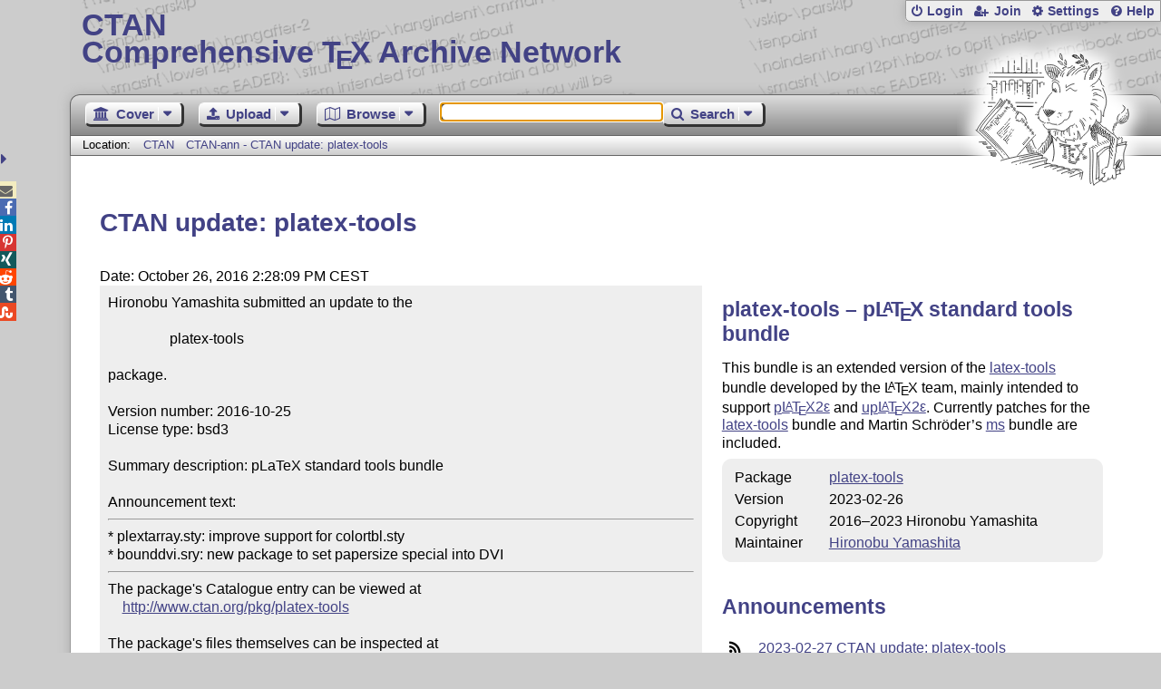

--- FILE ---
content_type: text/html;charset=UTF-8
request_url: https://ctan.org/ctan-ann/id/mailman.97.1477484899.4574.ctan-ann@ctan.org
body_size: 4314
content:
<!DOCTYPE html>
<html lang="en">
<head>
 <meta http-equiv="Content-Type" content="text/html; charset=UTF-8"/>
 <title>CTAN: CTAN-ann - CTAN update: platex-tools</title>
 <meta name="viewport" content="width=device-width, initial-scale=1.0"/>
 <meta name="mobile-web-app-capable" content="yes"/>

 <link rel="apple-touch-icon" sizes="57x57" href="/assets/favicon/apple-touch-icon-57x57-2939b50c47f8b5ca065cd63c9a64973b.png" />
 <link rel="apple-touch-icon" sizes="60x60" href="/assets/favicon/apple-touch-icon-60x60-337a9d235bc42e9f462aaddb486a76dd.png" />
 <link rel="apple-touch-icon" sizes="72x72" href="/assets/favicon/apple-touch-icon-72x72-0e57167ccde9e93c5f99c9e71002bfde.png" />
 <link rel="apple-touch-icon" sizes="76x76" href="/assets/favicon/apple-touch-icon-76x76-3103aee8e8049b3adbc7a4d7b0a2eb40.png" />
 <link rel="apple-touch-icon" sizes="114x114" href="/assets/favicon/apple-touch-icon-114x114-2cf42426f1437dce3145eed9f7c52733.png" />
 <link rel="apple-touch-icon" sizes="120x120" href="/assets/favicon/apple-touch-icon-120x120-eae92d87e1eb87421415c318e045fdd4.png" />
 <link rel="apple-touch-icon" sizes="144x144" href="/assets/favicon/apple-touch-icon-144x144-4e2a869d05c81af869921a31bf5e23f6.png" />
 <link rel="apple-touch-icon" sizes="152x152" href="/assets/favicon/apple-touch-icon-152x152-20e963587ff34e81bde29b0c97bdc181.png" />
 <link rel="apple-touch-icon" sizes="180x180" href="/assets/favicon/apple-touch-icon-180x180-cdeb760ad0aa0db29ecec0ce958f0f85.png" />
 <link rel="icon" type="image/png" href="/assets/favicon/favicon-32x32-a101178bc8b3b1faaccae8b3eb747f97.png" sizes="32x32" />
 <link rel="icon" type="image/png" href="/assets/favicon/android-chrome-192x192-beba071413dcab08f0a0c89a58a23457.png" sizes="192x192" />
 <link rel="icon" type="image/png" href="/assets/favicon/favicon-96x96-0ec6ea4c2b21cf315aab8d552474015c.png" sizes="96x96" />
 <link rel="icon" type="image/png" href="/assets/favicon/favicon-16x16-ecad89e8a3475c9b10c36f82efef3bcd.png" sizes="16x16" />
 <link rel="manifest" href="/assets/favicon/manifest-79a60c90526dbf14f7824aa7aa50579f.json" />
 <link rel="shortcut icon" href="/assets/favicon/favicon-afd4a866cd0c27587b7b06cd4199a57f.ico" />
 <meta name="msapplication-TileColor" content="#2b5797"/>
 <meta name="msapplication-TileImage" content="/assets/favicon/mstile-144x144-13de7449899120a2a279e89581f29f52.png"/>
 <meta name="msapplication-config" content="/assets/favicon/browserconfig-945ed94c904db71e7a7c54d6ae065f5a.xml"/>
 <meta name="theme-color" content="#ffffff"/>


 <link rel="search" type="application/opensearchdescription+xml"
       title="CTAN Search" href="https://www.ctan.org/search/open-search.xml" />

 <link rel="alternate" type="application/atom+xml" title="CTAN Atom Feed"
       href="https://www.ctan.org/ctan-ann/atom.xml"/>
 <link rel="alternate" type="application/rss+xml" title="CTAN RSS Feed"
       href="https://www.ctan.org/ctan-ann/rss.xml"/>
      
 <link rel="alternate" hreflang="x-default" href="https://ctan.org/ctan-ann/id/mailman.97.1477484899.4574.ctan-ann&#64;ctan.org" />
 <link rel="alternate" hreflang="en" href="https://ctan.org/ctan-ann/id/mailman.97.1477484899.4574.ctan-ann&#64;ctan.org?lang=en" />
 <link rel="alternate" hreflang="de" href="https://ctan.org/ctan-ann/id/mailman.97.1477484899.4574.ctan-ann&#64;ctan.org?lang=de" />
 <script type="text/javascript" src="/assets/portal-944f93dcc061b0c8fb36b9debe744e42.js" ></script>
    
  <link rel="stylesheet" href="/assets/skin/gray/skin.css">
 <link rel="stylesheet" media="print" href="/assets/skin/print/skin.css">
</head>
<body>
 <header>
  
  
  <div class="head">
   <div><a href="/"><span class="ctan">CTAN</span>
     Comprehensive T<span class="e">e</span>X Archive Network</a></div>
  </div>
  <div class="logo">
   <a href="/lion/" title="CTAN lion drawing by Duane Bibby" ><span class="lion"></span></a>
  </div>
 </header>
 <div class="top-bar">
  <span class="m" title="Menu"></span>
  <ul>
   
   
    
     <li><a href="/login" class="b-login" id="login" title="Login with your personal account"
       rel="nofollow">Login</a></li>
     
     
      <li><a class="b-join" id="join" href="/join" title="Register a new personal account on this site"
        rel="nofollow">Join</a></li>
     
    
   
   <li><a class="b-settings" href="/user/settings"
          title="Adjust the appearance to your taste">Settings</a></li>
   <li><a class="b-help" href="/help"
          title="Get some information about this Web site">Help</a></li>
  </ul>
 </div> <div class="blocks">
<div class="functions menu-bar">
 <ul class="menu">
  <li><a class="home" href="/"><span class="text">Cover</span><span class="drop"> </span></a>
   <ul>
    <li class="menu-cover-home"><a href="/">Cover</a></li>
    <li class="menu-cover-starter"><a href="/starter">Starting out with T<span class="e">e</span>X...</a></li>
    <li class="menu-cover-ctan"><a href="/ctan">CTAN Background</a></li>
    <li class="menu-cover-mirrors"><a href="/mirrors">Mirrors</a></li>
    <li class="menu-cover-lugs"><a href="/lugs">T<span class="e">e</span>X user groups</a></li>
    <li><hr/></li>
    <li class="menu-cover-privacy"><a href="/privacy">Privacy</a></li>
    <li class="menu-cover-credits"><a href="/credits">Credits</a></li>
   </ul>
  </li>
 </ul>
 <ul class="menu">
  <li><a class="upload" href="/upload"><span class="text">Upload</span><span class="drop"> </span></a>
   <ul>
    <li class="menu-upload-upload"><a href="/upload">Upload</a></li>
    <li class="menu-upload-basics"><a href="/help/upload-pkg">Upload basics</a></li>
    <li class="menu-upload-addendum"><a href="/file/help/ctan/CTAN-upload-addendum">Upload addendum</a></li>
    <li class="menu-upload-tds"><a href="/TDS-guidelines">T<span class="e">e</span>X Directory Structure</a></li>
    <li class="menu-upload-licenses"><a href="/license">Licenses</a></li>
   </ul>
  </li>
 </ul>
 <ul class="menu">
  <li><a class="browse" href="/tex-archive"><span class="text">Browse</span><span class="drop"> </span></a>
   <ul>
    <li class="menu-browse-archive"><a href="/tex-archive"></i>T<span class="e">e</span>X Archive</a></li>
    <li class="menu-browse-pkg"><a href="/pkg">Packages</a></li>
    <li class="menu-browse-topic"><a href="/topics/cloud">Topics</a></li>
    <li class="menu-browse-author"><a href="/author">Contributors</a></li>
    <li class="menu-browse-announce"><a href="/ctan-ann">Announcements</a></li>
   </ul></li>
 </ul>
 
 <form name="searchForm" id="searchForm" method="get" action="/search"
       enctype="text/plain">
  <input class="phrase" name="phrase" type="text" size="24" accept-charset="ISO-8859-1"
         value="" autofocus />
 </form>
 <ul class="menu search-menu">
  <li><a class="search" onClick="document.searchForm.submit();return false;"
   href="/search"><span class="text">Search</span><span class="drop"> </span></a>
   <ul>
    <li class="menu-search-extended"><a href="/search?ext=new">Extended search</a></li>
    <li class="menu-search-files"><a href="/search?ext=false&FILES=on">File search</a></li>
   </ul></li>
 </ul>
 
 &nbsp;
 <script>
   if (window.location.hash !='') window.location.hash = window.location.hash;
 </script>
</div> <nav class="breadcrumb">
   Location: <a href="/">CTAN</a>
   
    <a href="">CTAN-ann - CTAN update: platex-tools</a>
   
  </nav>
  
  
  
  
  <main class="content">
   
    <h1>CTAN update: platex-tools</h1>
    <div class="left">
      Date: October 26, 2016 2:28:09 PM CEST
      <div class="mail">Hironobu Yamashita submitted an update to the

                 platex-tools

package.

Version number: 2016-10-25
License type: bsd3

Summary description: pLaTeX standard tools bundle

Announcement text:<hr>* plextarray.sty: improve support for colortbl.sty
* bounddvi.sry: new package to set papersize special into DVI
<hr>The package's Catalogue entry can be viewed at
    <a href="http://www.ctan.org/pkg/platex-tools">http://www.ctan.org/pkg/platex-tools</a>

The package's files themselves can be inspected at
    <a href="http://mirror.ctan.org/language/japanese/platex-tools">http://mirror.ctan.org/language/japanese/platex-tools</a>
<hr>    Thanks for the upload.

      For the CTAN Team
     Erik Braun
<hr>We are supported by the TeX users groups.
Please join a users group; see <a href="http://www.tug.org/usergroups.html">http://www.tug.org/usergroups.html</a> .</div>
    </div>
    <div class="right">
     

  <h2>
    
      platex-tools &ndash; p<span class="t-logo">L<span class="a">a</span>T<span class="e">e</span>X</span> standard tools bundle
    
  </h2>
  <p>
    
      <p>
      This bundle is an extended version of the
      <a href="/pkg/latex-tools">latex-tools</a> bundle
      developed by the <span class="t-logo">L<span class="a">a</span>T<span class="e">e</span>X</span> team, mainly intended to support
      <a href="/pkg/platex">p<span class="t-logo">L<span class="a">a</span>T<span class="e">e</span>X2&epsilon;</span></a> and
      <a href="/pkg/uplatex">up<span class="t-logo">L<span class="a">a</span>T<span class="e">e</span>X2&epsilon;</span></a>.
      Currently patches for the
      <a href="/pkg/latex-tools">latex-tools</a> bundle
      and Martin Schröder’s
      <a href="/pkg/ms">ms</a> bundle are included.
    </p>
    
  </p>
  <table
    class="entry">
    
      <tr><td>Package</td><td><a href="/pkg/platex-tools">platex-tools</a></td></tr>
    
    <tr><td>Version</td><td> 2023-02-26</td></tr>
    <tr><td>Copyright</td><td>2016&ndash;2023 Hironobu Yamashita<br /></td></tr>
    <tr><td>Maintainer</td><td><a href="/author/yamashita">Hironobu Yamashita</a><br /></td></tr>
  </table>

     
     <h2>Announcements</h2>
     <ul class="announcements"><li><a href="/ctan-ann/id/mailman.4238.1677510222.3715.ctan-ann@ctan.org">2023-02-27 CTAN update: platex-tools</a></li><li><a href="/ctan-ann/id/mailman.1463.1639317149.10251.ctan-ann@ctan.org">2021-12-12 CTAN update: platex-tools</a></li><li><a href="/ctan-ann/id/mailman.207.1622578211.2581.ctan-ann@ctan.org">2021-06-01 CTAN update: platex-tools</a></li><li><a href="/ctan-ann/id/mailman.2782.1621194817.4615.ctan-ann@ctan.org">2021-05-16 CTAN update: platex-tools</a></li><li><a href="/ctan-ann/id/mailman.4339.1613371036.2532.ctan-ann@ctan.org">2021-02-15 CTAN update: platex-tools</a></li><li><a href="/ctan-ann/id/mailman.67.1602766970.2532.ctan-ann@ctan.org">2020-10-15 CTAN update: platex-tools</a></li><li><a href="/ctan-ann/id/mailman.3155.1601301004.2548.ctan-ann@ctan.org">2020-09-28 CTAN Update: platex-tools</a></li><li><a href="/ctan-ann/id/mailman.2250.1567936545.9289.ctan-ann@ctan.org">2019-09-08 CTAN Update: platex-tools</a></li></ul>
     <p class="more"><a href="/ctan-ann/pkg/platex-tools">more</a></p>
     
     
    </div>
  
   <div class="clear"></div>
  </main>
  <div class="foot">
   <a class="guestbook"
      href="/guestbook"
      title="Leave some words for other visitors"
   >Guest Book</a>
   <a class="sitemap"
      href="/sitemap"
      title="Show the structure of this site"
   >Sitemap</a>
   <a class="contact"
      href="/contact"
      title="Get contact information for the Web site"
   >Contact</a>
   <a class="contact-author"
      href="/help/contact-author"
      title="Get help on how to contact an author"
   >Contact Author</a>
   <a class="feedback"
      href="mailto:webmaster@ctan.org?subject=Feedback%20for%20/ctan-ann/id/mailman.97.1477484899.4574.ctan-ann&#64;ctan.org?lang=en"
      title="Send feedback on the current web page to the Web masters"
   >Feedback</a>
  </div>
 </div>
 <div class="footer">
<a id="share-toggle" class="in" title="Toggle share"
     href="#" onClick="return toggleShare();">&nbsp;</a>
<div id="share" class="in"><a class="mail fontawesome" title="Send link to this page by email"
     href="mailto:?subject=CTAN:%20 CTAN-ann%20-%20CTAN%20update%3A%20platex-tools&body=https%3A%2F%2Fwww.ctan.org%2Fid%2Fmailman.97.1477484899.4574.ctan-ann%40ctan.org" >&#xf0e0;</a>
  <!--a class="twitter fontawesome" target="_blank"
     title="Share link to this page on Twitter"
     onclick="return shareLink(this.href);"
     href="https://twitter.com/share?url=https%3A%2F%2Fwww.ctan.org%2Fid%2Fmailman.97.1477484899.4574.ctan-ann%40ctan.org&text= CTAN-ann%20-%20CTAN%20update%3A%20platex-tools"
     >&#xf099;</a-->
  <a class="facebook fontawesome" target="_blank"
     title="Share link to this page on Facebook"
     onclick="return shareLink(this.href);"
     href="https://www.facebook.com/sharer/sharer.php?u=https%3A%2F%2Fwww.ctan.org%2Fid%2Fmailman.97.1477484899.4574.ctan-ann%40ctan.org&t= CTAN-ann%20-%20CTAN%20update%3A%20platex-tools"
     >&#xf09a;</a>
  <!--a class="gplus fontawesome" target="_blank"
     title="Share link to this page on Google+"
     onclick="return shareLink(this.href);"
     href="https://plus.google.com/share?url=https%3A%2F%2Fwww.ctan.org%2Fid%2Fmailman.97.1477484899.4574.ctan-ann%40ctan.org"
     >&#xf0d5;</a-->
  <a class="linkedin fontawesome" target="_blank"
     title="Share link to this page on LinkedIn"
     onclick="return shareLink(this.href);"
     href="https://www.linkedin.com/shareArticle?mini=true&url=https%3A%2F%2Fwww.ctan.org%2Fid%2Fmailman.97.1477484899.4574.ctan-ann%40ctan.org&title= CTAN-ann%20-%20CTAN%20update%3A%20platex-tools&summary= CTAN-ann%20-%20CTAN%20update%3A%20platex-tools&source=CTAN"
     >&#xf0e1;</a>
  <a class="pinterest fontawesome" target="_blank"
     title="Share link to this page on Pinterest"
     onclick="return shareLink(this.href);"
     href="https://pinterest.com/pin/create/button/?url=https%3A%2F%2Fwww.ctan.org%2Fid%2Fmailman.97.1477484899.4574.ctan-ann%40ctan.org&description= CTAN-ann%20-%20CTAN%20update%3A%20platex-tools&media=https%3A%2F%2Fwww.ctan.org%2Fimages%2Fctan_lion-64.png"
     >&#xf231;</a>
  <a class="xing fontawesome" target="_blank"
     title="Share link to this page on Xing"
     onclick="return shareLink(this.href);"
     href="https://www.xing-share.com/app/user?op=share;sc_p=xing-share;url=https%3A%2F%2Fwww.ctan.org%2Fid%2Fmailman.97.1477484899.4574.ctan-ann%40ctan.org"
     >&#xf168;</a>
  <a class="reddit fontawesome" target="_blank"
     title="Share link to this page on reddit"
     onclick="return shareLink(this.href);"
     href="https://www.reddit.com/submit?url=https%3A%2F%2Fwww.ctan.org%2Fid%2Fmailman.97.1477484899.4574.ctan-ann%40ctan.org"
     >&#xf281;</a>
  <a class="tumblr fontawesome" target="_blank"
     title="Share link to this page on Tumblr"
     onclick="return shareLink(this.href);"
     href="https://www.tumblr.com/share/link?url=Share link to this page on StumbleUpon&name= CTAN-ann%20-%20CTAN%20update%3A%20platex-tools&description= CTAN-ann%20-%20CTAN%20update%3A%20platex-tools"
     >&#xf173;</a>
  <a class="stumbleupon fontawesome" target="_blank"
     title="Share link to this page on StumbleUpon"
     onclick="return shareLink(this.href);"
     href="https://www.stumbleupon.com/submit?url=Share link to this page on StumbleUpon&title= CTAN-ann%20-%20CTAN%20update%3A%20platex-tools"
     >&#xf1a4;</a>
 </div>
  <span class="date">2026-01-25 13:37 CET</span>
 </div>
 <div id="portal-message"></div>

</body>
</html>
